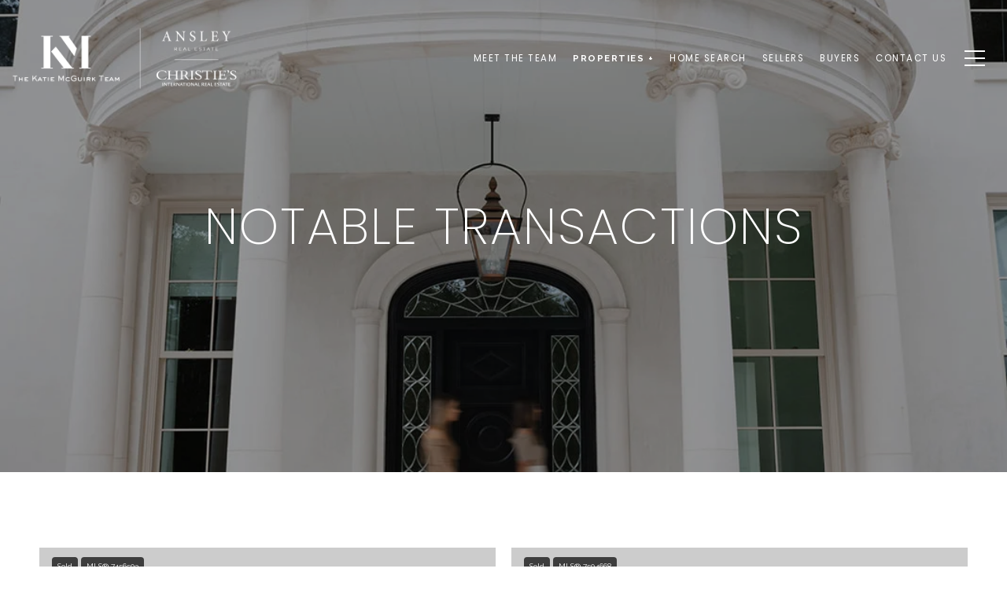

--- FILE ---
content_type: application/javascript; charset=UTF-8
request_url: https://katiemcguirkteam.com/cdn-cgi/challenge-platform/h/g/scripts/jsd/5eaf848a0845/main.js?
body_size: 4674
content:
window._cf_chl_opt={xkKZ4:'g'};~function(D2,Q,b,l,F,H,I,g){D2=v,function(O,j,DW,D1,E,K){for(DW={O:306,j:331,E:318,K:309,i:307,A:361,U:346,n:299,J:394,B:303,s:370,k:350},D1=v,E=O();!![];)try{if(K=-parseInt(D1(DW.O))/1*(-parseInt(D1(DW.j))/2)+parseInt(D1(DW.E))/3*(-parseInt(D1(DW.K))/4)+parseInt(D1(DW.i))/5*(parseInt(D1(DW.A))/6)+-parseInt(D1(DW.U))/7*(parseInt(D1(DW.n))/8)+parseInt(D1(DW.J))/9+-parseInt(D1(DW.B))/10+parseInt(D1(DW.s))/11*(-parseInt(D1(DW.k))/12),j===K)break;else E.push(E.shift())}catch(i){E.push(E.shift())}}(D,303848),Q=this||self,b=Q[D2(406)],l={},l[D2(344)]='o',l[D2(325)]='s',l[D2(326)]='u',l[D2(335)]='z',l[D2(297)]='n',l[D2(397)]='I',l[D2(408)]='b',F=l,Q[D2(311)]=function(O,j,E,K,DK,De,DT,D7,A,U,J,B,s,L){if(DK={O:316,j:389,E:410,K:316,i:308,A:367,U:317,n:317,J:409,B:373,s:324,k:402,L:376},De={O:347,j:324,E:313},DT={O:415,j:404,E:328,K:341},D7=D2,j===null||j===void 0)return K;for(A=V(j),O[D7(DK.O)][D7(DK.j)]&&(A=A[D7(DK.E)](O[D7(DK.K)][D7(DK.j)](j))),A=O[D7(DK.i)][D7(DK.A)]&&O[D7(DK.U)]?O[D7(DK.i)][D7(DK.A)](new O[(D7(DK.n))](A)):function(x,D8,G){for(D8=D7,x[D8(De.O)](),G=0;G<x[D8(De.j)];x[G]===x[G+1]?x[D8(De.E)](G+1,1):G+=1);return x}(A),U='nAsAaAb'.split('A'),U=U[D7(DK.J)][D7(DK.B)](U),J=0;J<A[D7(DK.s)];B=A[J],s=X(O,j,B),U(s)?(L=s==='s'&&!O[D7(DK.k)](j[B]),D7(DK.L)===E+B?i(E+B,s):L||i(E+B,j[B])):i(E+B,s),J++);return K;function i(x,G,D6){D6=v,Object[D6(DT.O)][D6(DT.j)][D6(DT.E)](K,G)||(K[G]=[]),K[G][D6(DT.K)](x)}},H=D2(360)[D2(366)](';'),I=H[D2(409)][D2(373)](H),Q[D2(352)]=function(O,j,DA,D9,E,K,i,A){for(DA={O:385,j:324,E:324,K:364,i:341,A:342},D9=D2,E=Object[D9(DA.O)](j),K=0;K<E[D9(DA.j)];K++)if(i=E[K],'f'===i&&(i='N'),O[i]){for(A=0;A<j[E[K]][D9(DA.E)];-1===O[i][D9(DA.K)](j[E[K]][A])&&(I(j[E[K]][A])||O[i][D9(DA.i)]('o.'+j[E[K]][A])),A++);}else O[i]=j[E[K]][D9(DA.A)](function(U){return'o.'+U})},g=function(DM,Dh,Dc,DZ,Do,DF,j,E,K){return DM={O:416,j:338},Dh={O:337,j:341,E:337,K:337,i:353,A:337,U:371,n:341,J:371},Dc={O:324},DZ={O:357},Do={O:324,j:371,E:415,K:404,i:328,A:404,U:404,n:357,J:341,B:341,s:341,k:337,L:415,x:341,G:341,y:341,o:357,Z:337,c:341,h:353},DF=D2,j=String[DF(DM.O)],E={'h':function(i,DG){return DG={O:386,j:371},i==null?'':E.g(i,6,function(A,Da){return Da=v,Da(DG.O)[Da(DG.j)](A)})},'g':function(i,A,U,Dq,J,B,s,L,x,G,y,o,Z,M,z,P,S,D0){if(Dq=DF,null==i)return'';for(B={},s={},L='',x=2,G=3,y=2,o=[],Z=0,M=0,z=0;z<i[Dq(Do.O)];z+=1)if(P=i[Dq(Do.j)](z),Object[Dq(Do.E)][Dq(Do.K)][Dq(Do.i)](B,P)||(B[P]=G++,s[P]=!0),S=L+P,Object[Dq(Do.E)][Dq(Do.A)][Dq(Do.i)](B,S))L=S;else{if(Object[Dq(Do.E)][Dq(Do.U)][Dq(Do.i)](s,L)){if(256>L[Dq(Do.n)](0)){for(J=0;J<y;Z<<=1,M==A-1?(M=0,o[Dq(Do.J)](U(Z)),Z=0):M++,J++);for(D0=L[Dq(Do.n)](0),J=0;8>J;Z=Z<<1.84|1.08&D0,M==A-1?(M=0,o[Dq(Do.B)](U(Z)),Z=0):M++,D0>>=1,J++);}else{for(D0=1,J=0;J<y;Z=D0|Z<<1,A-1==M?(M=0,o[Dq(Do.J)](U(Z)),Z=0):M++,D0=0,J++);for(D0=L[Dq(Do.n)](0),J=0;16>J;Z=Z<<1|D0&1.07,A-1==M?(M=0,o[Dq(Do.s)](U(Z)),Z=0):M++,D0>>=1,J++);}x--,0==x&&(x=Math[Dq(Do.k)](2,y),y++),delete s[L]}else for(D0=B[L],J=0;J<y;Z=D0&1|Z<<1.06,M==A-1?(M=0,o[Dq(Do.s)](U(Z)),Z=0):M++,D0>>=1,J++);L=(x--,x==0&&(x=Math[Dq(Do.k)](2,y),y++),B[S]=G++,String(P))}if(L!==''){if(Object[Dq(Do.L)][Dq(Do.A)][Dq(Do.i)](s,L)){if(256>L[Dq(Do.n)](0)){for(J=0;J<y;Z<<=1,A-1==M?(M=0,o[Dq(Do.x)](U(Z)),Z=0):M++,J++);for(D0=L[Dq(Do.n)](0),J=0;8>J;Z=1.29&D0|Z<<1.24,M==A-1?(M=0,o[Dq(Do.G)](U(Z)),Z=0):M++,D0>>=1,J++);}else{for(D0=1,J=0;J<y;Z=D0|Z<<1,A-1==M?(M=0,o[Dq(Do.y)](U(Z)),Z=0):M++,D0=0,J++);for(D0=L[Dq(Do.o)](0),J=0;16>J;Z=1&D0|Z<<1.98,A-1==M?(M=0,o[Dq(Do.G)](U(Z)),Z=0):M++,D0>>=1,J++);}x--,0==x&&(x=Math[Dq(Do.Z)](2,y),y++),delete s[L]}else for(D0=B[L],J=0;J<y;Z=Z<<1|D0&1,A-1==M?(M=0,o[Dq(Do.G)](U(Z)),Z=0):M++,D0>>=1,J++);x--,x==0&&y++}for(D0=2,J=0;J<y;Z=Z<<1.89|D0&1,M==A-1?(M=0,o[Dq(Do.x)](U(Z)),Z=0):M++,D0>>=1,J++);for(;;)if(Z<<=1,A-1==M){o[Dq(Do.c)](U(Z));break}else M++;return o[Dq(Do.h)]('')},'j':function(i,DX){return DX=DF,i==null?'':i==''?null:E.i(i[DX(Dc.O)],32768,function(A,DV){return DV=DX,i[DV(DZ.O)](A)})},'i':function(i,A,U,DH,J,B,s,L,x,G,y,o,Z,M,z,P,D0,S){for(DH=DF,J=[],B=4,s=4,L=3,x=[],o=U(0),Z=A,M=1,G=0;3>G;J[G]=G,G+=1);for(z=0,P=Math[DH(Dh.O)](2,2),y=1;y!=P;S=o&Z,Z>>=1,0==Z&&(Z=A,o=U(M++)),z|=(0<S?1:0)*y,y<<=1);switch(z){case 0:for(z=0,P=Math[DH(Dh.O)](2,8),y=1;P!=y;S=Z&o,Z>>=1,0==Z&&(Z=A,o=U(M++)),z|=y*(0<S?1:0),y<<=1);D0=j(z);break;case 1:for(z=0,P=Math[DH(Dh.O)](2,16),y=1;y!=P;S=o&Z,Z>>=1,0==Z&&(Z=A,o=U(M++)),z|=y*(0<S?1:0),y<<=1);D0=j(z);break;case 2:return''}for(G=J[3]=D0,x[DH(Dh.j)](D0);;){if(M>i)return'';for(z=0,P=Math[DH(Dh.E)](2,L),y=1;P!=y;S=Z&o,Z>>=1,Z==0&&(Z=A,o=U(M++)),z|=y*(0<S?1:0),y<<=1);switch(D0=z){case 0:for(z=0,P=Math[DH(Dh.E)](2,8),y=1;P!=y;S=Z&o,Z>>=1,Z==0&&(Z=A,o=U(M++)),z|=(0<S?1:0)*y,y<<=1);J[s++]=j(z),D0=s-1,B--;break;case 1:for(z=0,P=Math[DH(Dh.K)](2,16),y=1;P!=y;S=Z&o,Z>>=1,Z==0&&(Z=A,o=U(M++)),z|=y*(0<S?1:0),y<<=1);J[s++]=j(z),D0=s-1,B--;break;case 2:return x[DH(Dh.i)]('')}if(B==0&&(B=Math[DH(Dh.A)](2,L),L++),J[D0])D0=J[D0];else if(s===D0)D0=G+G[DH(Dh.U)](0);else return null;x[DH(Dh.n)](D0),J[s++]=G+D0[DH(Dh.J)](0),B--,G=D0,B==0&&(B=Math[DH(Dh.E)](2,L),L++)}}},K={},K[DF(DM.j)]=E.h,K}(),T();function X(O,j,E,Dm,D4,K){D4=(Dm={O:339,j:308,E:298,K:308,i:330},D2);try{return j[E][D4(Dm.O)](function(){}),'p'}catch(i){}try{if(null==j[E])return j[E]===void 0?'u':'x'}catch(A){return'i'}return O[D4(Dm.j)][D4(Dm.E)](j[E])?'a':j[E]===O[D4(Dm.K)]?'E':j[E]===!0?'T':!1===j[E]?'F':(K=typeof j[E],D4(Dm.i)==K?a(O,j[E])?'N':'f':F[K]||'?')}function d(DB,DO,O,j,E){return DB={O:413,j:382},DO=D2,O=3600,j=W(),E=Math[DO(DB.O)](Date[DO(DB.j)]()/1e3),E-j>O?![]:!![]}function R(O,j,DL,Dk,Ds,Dw,Dj,E,K,i){DL={O:391,j:323,E:378,K:314,i:383,A:362,U:348,n:378,J:336,B:354,s:372,k:363,L:349,x:334,G:395,y:400,o:384,Z:400,c:384,h:372,M:377,z:338,P:374},Dk={O:302},Ds={O:300,j:351,E:305},Dw={O:363},Dj=D2,E=Q[Dj(DL.O)],console[Dj(DL.j)](Q[Dj(DL.E)]),K=new Q[(Dj(DL.K))](),K[Dj(DL.i)](Dj(DL.A),Dj(DL.U)+Q[Dj(DL.n)][Dj(DL.J)]+Dj(DL.B)+E.r),E[Dj(DL.s)]&&(K[Dj(DL.k)]=5e3,K[Dj(DL.L)]=function(DE){DE=Dj,j(DE(Dw.O))}),K[Dj(DL.x)]=function(DQ){DQ=Dj,K[DQ(Ds.O)]>=200&&K[DQ(Ds.O)]<300?j(DQ(Ds.j)):j(DQ(Ds.E)+K[DQ(Ds.O)])},K[Dj(DL.G)]=function(Db){Db=Dj,j(Db(Dk.O))},i={'t':W(),'lhr':b[Dj(DL.y)]&&b[Dj(DL.y)][Dj(DL.o)]?b[Dj(DL.Z)][Dj(DL.c)]:'','api':E[Dj(DL.h)]?!![]:![],'payload':O},K[Dj(DL.M)](g[Dj(DL.z)](JSON[Dj(DL.P)](i)))}function m(K,i,Dx,Dl,A,U,n,J,B,s,k,L){if(Dx={O:368,j:343,E:391,K:348,i:378,A:336,U:403,n:359,J:314,B:383,s:362,k:363,L:349,x:295,G:378,y:369,o:345,Z:378,c:310,h:304,M:380,z:411,P:378,S:296,f:301,D0:399,DG:356,Dy:327,Do:377,DZ:338},Dl=D2,!Y(.01))return![];U=(A={},A[Dl(Dx.O)]=K,A[Dl(Dx.j)]=i,A);try{n=Q[Dl(Dx.E)],J=Dl(Dx.K)+Q[Dl(Dx.i)][Dl(Dx.A)]+Dl(Dx.U)+n.r+Dl(Dx.n),B=new Q[(Dl(Dx.J))](),B[Dl(Dx.B)](Dl(Dx.s),J),B[Dl(Dx.k)]=2500,B[Dl(Dx.L)]=function(){},s={},s[Dl(Dx.x)]=Q[Dl(Dx.G)][Dl(Dx.y)],s[Dl(Dx.o)]=Q[Dl(Dx.Z)][Dl(Dx.c)],s[Dl(Dx.h)]=Q[Dl(Dx.Z)][Dl(Dx.M)],s[Dl(Dx.z)]=Q[Dl(Dx.P)][Dl(Dx.S)],k=s,L={},L[Dl(Dx.f)]=U,L[Dl(Dx.D0)]=k,L[Dl(Dx.DG)]=Dl(Dx.Dy),B[Dl(Dx.Do)](g[Dl(Dx.DZ)](L))}catch(x){}}function v(N,O,j){return j=D(),v=function(E,Q,b){return E=E-295,b=j[E],b},v(N,O)}function e(E,K,Dt,DY,i,A,U){if(Dt={O:340,j:372,E:351,K:356,i:379,A:381,U:351,n:320,J:414,B:356,s:379,k:343,L:322,x:320},DY=D2,i=DY(Dt.O),!E[DY(Dt.j)])return;K===DY(Dt.E)?(A={},A[DY(Dt.K)]=i,A[DY(Dt.i)]=E.r,A[DY(Dt.A)]=DY(Dt.U),Q[DY(Dt.n)][DY(Dt.J)](A,'*')):(U={},U[DY(Dt.B)]=i,U[DY(Dt.s)]=E.r,U[DY(Dt.A)]=DY(Dt.k),U[DY(Dt.L)]=K,Q[DY(Dt.x)][DY(Dt.J)](U,'*'))}function a(O,j,Dd,D3){return Dd={O:405,j:405,E:415,K:393,i:328,A:364,U:315},D3=D2,j instanceof O[D3(Dd.O)]&&0<O[D3(Dd.j)][D3(Dd.E)][D3(Dd.K)][D3(Dd.i)](j)[D3(Dd.A)](D3(Dd.U))}function W(DJ,DN,O){return DJ={O:391,j:413},DN=D2,O=Q[DN(DJ.O)],Math[DN(DJ.j)](+atob(O.t))}function T(Df,Du,DP,DI,O,j,E,K,i){if(Df={O:391,j:372,E:375,K:358,i:401,A:401,U:355,n:321},Du={O:375,j:358,E:321},DP={O:417},DI=D2,O=Q[DI(Df.O)],!O)return;if(!d())return;(j=![],E=O[DI(Df.j)]===!![],K=function(Dr,A){if(Dr=DI,!j){if(j=!![],!d())return;A=C(),R(A.r,function(U){e(O,U)}),A.e&&m(Dr(DP.O),A.e)}},b[DI(Df.E)]!==DI(Df.K))?K():Q[DI(Df.i)]?b[DI(Df.A)](DI(Df.U),K):(i=b[DI(Df.n)]||function(){},b[DI(Df.n)]=function(DC){DC=DI,i(),b[DC(Du.O)]!==DC(Du.j)&&(b[DC(Du.E)]=i,K())})}function C(DU,DD,E,K,i,A,U){DD=(DU={O:390,j:365,E:388,K:412,i:396,A:387,U:319,n:398,J:332,B:392,s:312,k:333},D2);try{return E=b[DD(DU.O)](DD(DU.j)),E[DD(DU.E)]=DD(DU.K),E[DD(DU.i)]='-1',b[DD(DU.A)][DD(DU.U)](E),K=E[DD(DU.n)],i={},i=cJDYB1(K,K,'',i),i=cJDYB1(K,K[DD(DU.J)]||K[DD(DU.B)],'n.',i),i=cJDYB1(K,E[DD(DU.s)],'d.',i),b[DD(DU.A)][DD(DU.k)](E),A={},A.r=i,A.e=null,A}catch(n){return U={},U.r={},U.e=n,U}}function D(v0){return v0='random,function,550274OPRBtA,clientInformation,removeChild,onload,symbol,xkKZ4,pow,kzhDGHaoAz,catch,cloudflare-invisible,push,map,error,object,chlApiUrl,401296oPhixV,sort,/cdn-cgi/challenge-platform/h/,ontimeout,552bTpulY,success,Qgcf5,join,/jsd/oneshot/5eaf848a0845/0.7690541367904427:1765618042:EnQQiB7ZE7ZltacfilqUVmgzuRja6aOmhpcgTeu3uts/,DOMContentLoaded,source,charCodeAt,loading,/invisible/jsd,_cf_chl_opt;XQlKq9;mpuA2;BYBs3;bqzg9;gtpfA4;SZQFk7;rTYyd6;gTvhm6;ubgT9;JrBNE9;NgAVk0;YBjhw4;WvQh6;cJDYB1;Qgcf5;eHVD2;VJwN2,420nMcIRd,POST,timeout,indexOf,iframe,split,from,msg,vKoX8,4103SKCxUE,charAt,api,bind,stringify,readyState,d.cookie,send,_cf_chl_opt,sid,hhzn3,event,now,open,href,keys,bVWEqausDLPOM-$jK5TpkJcGZ736SXlAr8g0C9xe1QhNYytzUdw4von2iBRHImF+f,body,style,getOwnPropertyNames,createElement,__CF$cv$params,navigator,toString,3385008UjEFlA,onerror,tabIndex,bigint,contentWindow,chctx,location,addEventListener,isNaN,/b/ov1/0.7690541367904427:1765618042:EnQQiB7ZE7ZltacfilqUVmgzuRja6aOmhpcgTeu3uts/,hasOwnProperty,Function,document,getPrototypeOf,boolean,includes,concat,chlApiClientVersion,display: none,floor,postMessage,prototype,fromCharCode,error on cf_chl_props,chlApiSitekey,gRjkt7,number,isArray,32uvVgFD,status,errorInfoObject,xhr-error,4543050rmTilP,chlApiRumWidgetAgeMs,http-code:,1shWKaW,29015ECJGOS,Array,2856pVMhUY,gKwbC5,cJDYB1,contentDocument,splice,XMLHttpRequest,[native code],Object,Set,222BFfrJU,appendChild,parent,onreadystatechange,detail,log,length,string,undefined,jsd,call'.split(','),D=function(){return v0},D()}function V(O,Dg,D5,j){for(Dg={O:410,j:385,E:407},D5=D2,j=[];O!==null;j=j[D5(Dg.O)](Object[D5(Dg.j)](O)),O=Object[D5(Dg.E)](O));return j}function Y(O,Dn,Dv){return Dn={O:329},Dv=D2,Math[Dv(Dn.O)]()<O}}()